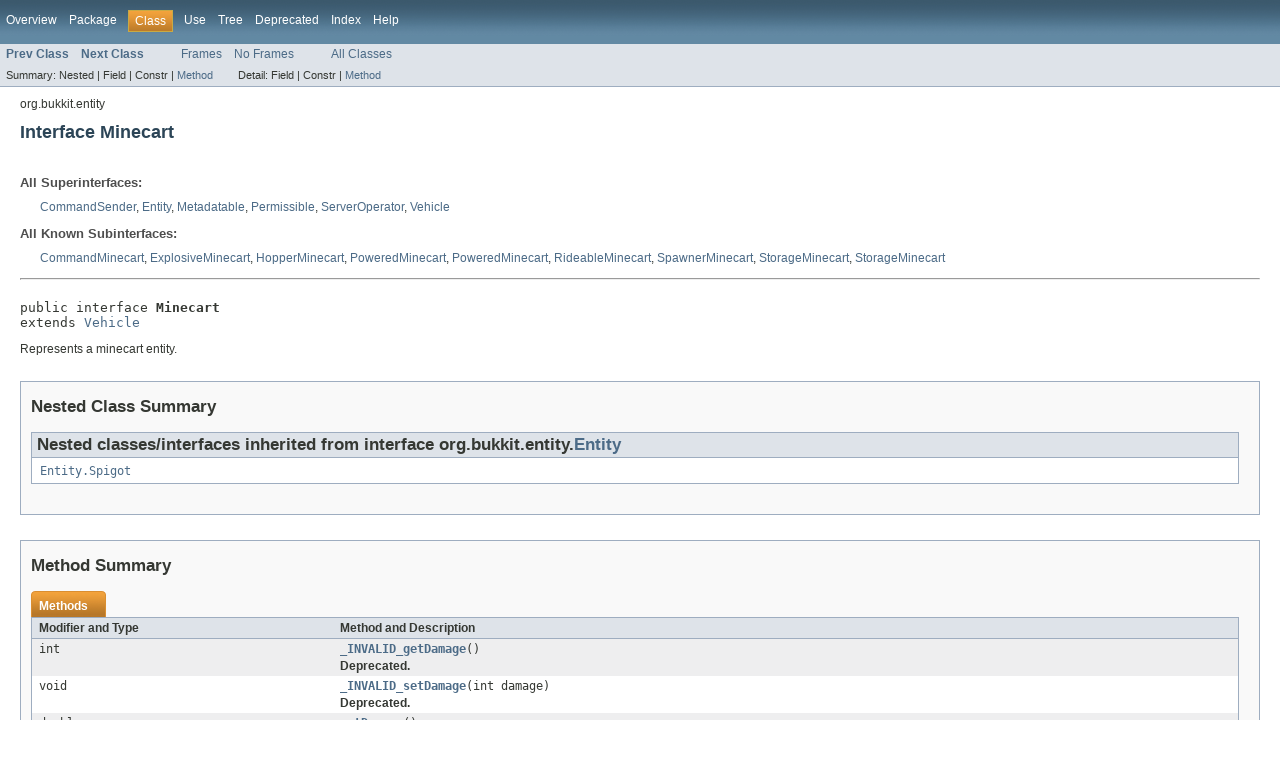

--- FILE ---
content_type: text/html
request_url: https://javadocs.olziedev.com/spigot/1.8.8/org/bukkit/entity/Minecart.html
body_size: 4157
content:
<!DOCTYPE HTML PUBLIC "-//W3C//DTD HTML 4.01 Transitional//EN" "http://www.w3.org/TR/html4/loose.dtd">
<!-- NewPage -->
<html lang="en">
<head>
<!-- Generated by javadoc (version 1.7.0_72) on Sun Feb 21 08:25:05 UTC 2016 -->
<meta http-equiv="Content-Type" content="text/html" charset="UTF-8">
<title>Minecart (Spigot-API 1.8.8-R0.1-SNAPSHOT API)</title>
<meta name="date" content="2016-02-21">
<link rel="stylesheet" type="text/css" href="../../../stylesheet.css" title="Style">
</head>
<body>
<script type="text/javascript"><!--
    if (location.href.indexOf('is-external=true') == -1) {
        parent.document.title="Minecart (Spigot-API 1.8.8-R0.1-SNAPSHOT API)";
    }
//-->
</script>
<noscript>
<div>JavaScript is disabled on your browser.</div>
</noscript>
<!-- ========= START OF TOP NAVBAR ======= -->
<div class="topNav"><a name="navbar_top">
<!--   -->
</a><a href="#skip-navbar_top" title="Skip navigation links"></a><a name="navbar_top_firstrow">
<!--   -->
</a>
<ul class="navList" title="Navigation">
<li><a href="../../../overview-summary.html">Overview</a></li>
<li><a href="package-summary.html">Package</a></li>
<li class="navBarCell1Rev">Class</li>
<li><a href="class-use/Minecart.html">Use</a></li>
<li><a href="package-tree.html">Tree</a></li>
<li><a href="../../../deprecated-list.html">Deprecated</a></li>
<li><a href="../../../index-all.html">Index</a></li>
<li><a href="../../../help-doc.html">Help</a></li>
</ul>
</div>
<div class="subNav">
<ul class="navList">
<li><a href="../../../org/bukkit/entity/MagmaCube.html" title="interface in org.bukkit.entity"><span class="strong">Prev Class</span></a></li>
<li><a href="../../../org/bukkit/entity/Monster.html" title="interface in org.bukkit.entity"><span class="strong">Next Class</span></a></li>
</ul>
<ul class="navList">
<li><a href="../../../index.html?org/bukkit/entity/Minecart.html" target="_top">Frames</a></li>
<li><a href="Minecart.html" target="_top">No Frames</a></li>
</ul>
<ul class="navList" id="allclasses_navbar_top">
<li><a href="../../../allclasses-noframe.html">All Classes</a></li>
</ul>
<div>
<script type="text/javascript"><!--
  allClassesLink = document.getElementById("allclasses_navbar_top");
  if(window==top) {
    allClassesLink.style.display = "block";
  }
  else {
    allClassesLink.style.display = "none";
  }
  //-->
</script>
</div>
<div>
<ul class="subNavList">
<li>Summary:&nbsp;</li>
<li>Nested&nbsp;|&nbsp;</li>
<li>Field&nbsp;|&nbsp;</li>
<li>Constr&nbsp;|&nbsp;</li>
<li><a href="#method_summary">Method</a></li>
</ul>
<ul class="subNavList">
<li>Detail:&nbsp;</li>
<li>Field&nbsp;|&nbsp;</li>
<li>Constr&nbsp;|&nbsp;</li>
<li><a href="#method_detail">Method</a></li>
</ul>
</div>
<a name="skip-navbar_top">
<!--   -->
</a></div>
<!-- ========= END OF TOP NAVBAR ========= -->
<!-- ======== START OF CLASS DATA ======== -->
<div class="header">
<div class="subTitle">org.bukkit.entity</div>
<h2 title="Interface Minecart" class="title">Interface Minecart</h2>
</div>
<div class="contentContainer">
<div class="description">
<ul class="blockList">
<li class="blockList">
<dl>
<dt>All Superinterfaces:</dt>
<dd><a href="../../../org/bukkit/command/CommandSender.html" title="interface in org.bukkit.command">CommandSender</a>, <a href="../../../org/bukkit/entity/Entity.html" title="interface in org.bukkit.entity">Entity</a>, <a href="../../../org/bukkit/metadata/Metadatable.html" title="interface in org.bukkit.metadata">Metadatable</a>, <a href="../../../org/bukkit/permissions/Permissible.html" title="interface in org.bukkit.permissions">Permissible</a>, <a href="../../../org/bukkit/permissions/ServerOperator.html" title="interface in org.bukkit.permissions">ServerOperator</a>, <a href="../../../org/bukkit/entity/Vehicle.html" title="interface in org.bukkit.entity">Vehicle</a></dd>
</dl>
<dl>
<dt>All Known Subinterfaces:</dt>
<dd><a href="../../../org/bukkit/entity/minecart/CommandMinecart.html" title="interface in org.bukkit.entity.minecart">CommandMinecart</a>, <a href="../../../org/bukkit/entity/minecart/ExplosiveMinecart.html" title="interface in org.bukkit.entity.minecart">ExplosiveMinecart</a>, <a href="../../../org/bukkit/entity/minecart/HopperMinecart.html" title="interface in org.bukkit.entity.minecart">HopperMinecart</a>, <a href="../../../org/bukkit/entity/minecart/PoweredMinecart.html" title="interface in org.bukkit.entity.minecart">PoweredMinecart</a>, <a href="../../../org/bukkit/entity/PoweredMinecart.html" title="interface in org.bukkit.entity">PoweredMinecart</a>, <a href="../../../org/bukkit/entity/minecart/RideableMinecart.html" title="interface in org.bukkit.entity.minecart">RideableMinecart</a>, <a href="../../../org/bukkit/entity/minecart/SpawnerMinecart.html" title="interface in org.bukkit.entity.minecart">SpawnerMinecart</a>, <a href="../../../org/bukkit/entity/minecart/StorageMinecart.html" title="interface in org.bukkit.entity.minecart">StorageMinecart</a>, <a href="../../../org/bukkit/entity/StorageMinecart.html" title="interface in org.bukkit.entity">StorageMinecart</a></dd>
</dl>
<hr>
<br>
<pre>public interface <span class="strong">Minecart</span>
extends <a href="../../../org/bukkit/entity/Vehicle.html" title="interface in org.bukkit.entity">Vehicle</a></pre>
<div class="block">Represents a minecart entity.</div>
</li>
</ul>
</div>
<div class="summary">
<ul class="blockList">
<li class="blockList">
<!-- ======== NESTED CLASS SUMMARY ======== -->
<ul class="blockList">
<li class="blockList"><a name="nested_class_summary">
<!--   -->
</a>
<h3>Nested Class Summary</h3>
<ul class="blockList">
<li class="blockList"><a name="nested_classes_inherited_from_class_org.bukkit.entity.Entity">
<!--   -->
</a>
<h3>Nested classes/interfaces inherited from interface&nbsp;org.bukkit.entity.<a href="../../../org/bukkit/entity/Entity.html" title="interface in org.bukkit.entity">Entity</a></h3>
<code><a href="../../../org/bukkit/entity/Entity.Spigot.html" title="class in org.bukkit.entity">Entity.Spigot</a></code></li>
</ul>
</li>
</ul>
<!-- ========== METHOD SUMMARY =========== -->
<ul class="blockList">
<li class="blockList"><a name="method_summary">
<!--   -->
</a>
<h3>Method Summary</h3>
<table class="overviewSummary" border="0" cellpadding="3" cellspacing="0" summary="Method Summary table, listing methods, and an explanation">
<caption><span>Methods</span><span class="tabEnd">&nbsp;</span></caption>
<tr>
<th class="colFirst" scope="col">Modifier and Type</th>
<th class="colLast" scope="col">Method and Description</th>
</tr>
<tr class="altColor">
<td class="colFirst"><code>int</code></td>
<td class="colLast"><code><strong><a href="../../../org/bukkit/entity/Minecart.html#_INVALID_getDamage()">_INVALID_getDamage</a></strong>()</code>
<div class="block"><strong>Deprecated.</strong>&nbsp;</div>
</td>
</tr>
<tr class="rowColor">
<td class="colFirst"><code>void</code></td>
<td class="colLast"><code><strong><a href="../../../org/bukkit/entity/Minecart.html#_INVALID_setDamage(int)">_INVALID_setDamage</a></strong>(int&nbsp;damage)</code>
<div class="block"><strong>Deprecated.</strong>&nbsp;</div>
</td>
</tr>
<tr class="altColor">
<td class="colFirst"><code>double</code></td>
<td class="colLast"><code><strong><a href="../../../org/bukkit/entity/Minecart.html#getDamage()">getDamage</a></strong>()</code>
<div class="block">Gets a minecart's damage.</div>
</td>
</tr>
<tr class="rowColor">
<td class="colFirst"><code><a href="../../../org/bukkit/util/Vector.html" title="class in org.bukkit.util">Vector</a></code></td>
<td class="colLast"><code><strong><a href="../../../org/bukkit/entity/Minecart.html#getDerailedVelocityMod()">getDerailedVelocityMod</a></strong>()</code>
<div class="block">Gets the derailed velocity modifier.</div>
</td>
</tr>
<tr class="altColor">
<td class="colFirst"><code><a href="../../../org/bukkit/material/MaterialData.html" title="class in org.bukkit.material">MaterialData</a></code></td>
<td class="colLast"><code><strong><a href="../../../org/bukkit/entity/Minecart.html#getDisplayBlock()">getDisplayBlock</a></strong>()</code>
<div class="block">Gets the display block for this minecart.</div>
</td>
</tr>
<tr class="rowColor">
<td class="colFirst"><code>int</code></td>
<td class="colLast"><code><strong><a href="../../../org/bukkit/entity/Minecart.html#getDisplayBlockOffset()">getDisplayBlockOffset</a></strong>()</code>
<div class="block">Gets the offset of the display block.</div>
</td>
</tr>
<tr class="altColor">
<td class="colFirst"><code><a href="../../../org/bukkit/util/Vector.html" title="class in org.bukkit.util">Vector</a></code></td>
<td class="colLast"><code><strong><a href="../../../org/bukkit/entity/Minecart.html#getFlyingVelocityMod()">getFlyingVelocityMod</a></strong>()</code>
<div class="block">Gets the flying velocity modifier.</div>
</td>
</tr>
<tr class="rowColor">
<td class="colFirst"><code>double</code></td>
<td class="colLast"><code><strong><a href="../../../org/bukkit/entity/Minecart.html#getMaxSpeed()">getMaxSpeed</a></strong>()</code>
<div class="block">Gets the maximum speed of a minecart.</div>
</td>
</tr>
<tr class="altColor">
<td class="colFirst"><code>boolean</code></td>
<td class="colLast"><code><strong><a href="../../../org/bukkit/entity/Minecart.html#isSlowWhenEmpty()">isSlowWhenEmpty</a></strong>()</code>
<div class="block">Returns whether this minecart will slow down faster without a passenger
 occupying it</div>
</td>
</tr>
<tr class="rowColor">
<td class="colFirst"><code>void</code></td>
<td class="colLast"><code><strong><a href="../../../org/bukkit/entity/Minecart.html#setDamage(double)">setDamage</a></strong>(double&nbsp;damage)</code>
<div class="block">Sets a minecart's damage.</div>
</td>
</tr>
<tr class="altColor">
<td class="colFirst"><code>void</code></td>
<td class="colLast"><code><strong><a href="../../../org/bukkit/entity/Minecart.html#setDerailedVelocityMod(org.bukkit.util.Vector)">setDerailedVelocityMod</a></strong>(<a href="../../../org/bukkit/util/Vector.html" title="class in org.bukkit.util">Vector</a>&nbsp;derailed)</code>
<div class="block">Sets the derailed velocity modifier.</div>
</td>
</tr>
<tr class="rowColor">
<td class="colFirst"><code>void</code></td>
<td class="colLast"><code><strong><a href="../../../org/bukkit/entity/Minecart.html#setDisplayBlock(org.bukkit.material.MaterialData)">setDisplayBlock</a></strong>(<a href="../../../org/bukkit/material/MaterialData.html" title="class in org.bukkit.material">MaterialData</a>&nbsp;material)</code>
<div class="block">Sets the display block for this minecart.</div>
</td>
</tr>
<tr class="altColor">
<td class="colFirst"><code>void</code></td>
<td class="colLast"><code><strong><a href="../../../org/bukkit/entity/Minecart.html#setDisplayBlockOffset(int)">setDisplayBlockOffset</a></strong>(int&nbsp;offset)</code>
<div class="block">Sets the offset of the display block.</div>
</td>
</tr>
<tr class="rowColor">
<td class="colFirst"><code>void</code></td>
<td class="colLast"><code><strong><a href="../../../org/bukkit/entity/Minecart.html#setFlyingVelocityMod(org.bukkit.util.Vector)">setFlyingVelocityMod</a></strong>(<a href="../../../org/bukkit/util/Vector.html" title="class in org.bukkit.util">Vector</a>&nbsp;flying)</code>
<div class="block">Sets the flying velocity modifier.</div>
</td>
</tr>
<tr class="altColor">
<td class="colFirst"><code>void</code></td>
<td class="colLast"><code><strong><a href="../../../org/bukkit/entity/Minecart.html#setMaxSpeed(double)">setMaxSpeed</a></strong>(double&nbsp;speed)</code>
<div class="block">Sets the maximum speed of a minecart.</div>
</td>
</tr>
<tr class="rowColor">
<td class="colFirst"><code>void</code></td>
<td class="colLast"><code><strong><a href="../../../org/bukkit/entity/Minecart.html#setSlowWhenEmpty(boolean)">setSlowWhenEmpty</a></strong>(boolean&nbsp;slow)</code>
<div class="block">Sets whether this minecart will slow down faster without a passenger
 occupying it</div>
</td>
</tr>
</table>
<ul class="blockList">
<li class="blockList"><a name="methods_inherited_from_class_org.bukkit.entity.Vehicle">
<!--   -->
</a>
<h3>Methods inherited from interface&nbsp;org.bukkit.entity.<a href="../../../org/bukkit/entity/Vehicle.html" title="interface in org.bukkit.entity">Vehicle</a></h3>
<code><a href="../../../org/bukkit/entity/Vehicle.html#getVelocity()">getVelocity</a>, <a href="../../../org/bukkit/entity/Vehicle.html#setVelocity(org.bukkit.util.Vector)">setVelocity</a></code></li>
</ul>
<ul class="blockList">
<li class="blockList"><a name="methods_inherited_from_class_org.bukkit.entity.Entity">
<!--   -->
</a>
<h3>Methods inherited from interface&nbsp;org.bukkit.entity.<a href="../../../org/bukkit/entity/Entity.html" title="interface in org.bukkit.entity">Entity</a></h3>
<code><a href="../../../org/bukkit/entity/Entity.html#eject()">eject</a>, <a href="../../../org/bukkit/entity/Entity.html#getCustomName()">getCustomName</a>, <a href="../../../org/bukkit/entity/Entity.html#getEntityId()">getEntityId</a>, <a href="../../../org/bukkit/entity/Entity.html#getFallDistance()">getFallDistance</a>, <a href="../../../org/bukkit/entity/Entity.html#getFireTicks()">getFireTicks</a>, <a href="../../../org/bukkit/entity/Entity.html#getLastDamageCause()">getLastDamageCause</a>, <a href="../../../org/bukkit/entity/Entity.html#getLocation()">getLocation</a>, <a href="../../../org/bukkit/entity/Entity.html#getLocation(org.bukkit.Location)">getLocation</a>, <a href="../../../org/bukkit/entity/Entity.html#getMaxFireTicks()">getMaxFireTicks</a>, <a href="../../../org/bukkit/entity/Entity.html#getNearbyEntities(double,%20double,%20double)">getNearbyEntities</a>, <a href="../../../org/bukkit/entity/Entity.html#getPassenger()">getPassenger</a>, <a href="../../../org/bukkit/entity/Entity.html#getServer()">getServer</a>, <a href="../../../org/bukkit/entity/Entity.html#getTicksLived()">getTicksLived</a>, <a href="../../../org/bukkit/entity/Entity.html#getType()">getType</a>, <a href="../../../org/bukkit/entity/Entity.html#getUniqueId()">getUniqueId</a>, <a href="../../../org/bukkit/entity/Entity.html#getVehicle()">getVehicle</a>, <a href="../../../org/bukkit/entity/Entity.html#getWorld()">getWorld</a>, <a href="../../../org/bukkit/entity/Entity.html#isCustomNameVisible()">isCustomNameVisible</a>, <a href="../../../org/bukkit/entity/Entity.html#isDead()">isDead</a>, <a href="../../../org/bukkit/entity/Entity.html#isEmpty()">isEmpty</a>, <a href="../../../org/bukkit/entity/Entity.html#isInsideVehicle()">isInsideVehicle</a>, <a href="../../../org/bukkit/entity/Entity.html#isOnGround()">isOnGround</a>, <a href="../../../org/bukkit/entity/Entity.html#isValid()">isValid</a>, <a href="../../../org/bukkit/entity/Entity.html#leaveVehicle()">leaveVehicle</a>, <a href="../../../org/bukkit/entity/Entity.html#playEffect(org.bukkit.EntityEffect)">playEffect</a>, <a href="../../../org/bukkit/entity/Entity.html#remove()">remove</a>, <a href="../../../org/bukkit/entity/Entity.html#setCustomName(java.lang.String)">setCustomName</a>, <a href="../../../org/bukkit/entity/Entity.html#setCustomNameVisible(boolean)">setCustomNameVisible</a>, <a href="../../../org/bukkit/entity/Entity.html#setFallDistance(float)">setFallDistance</a>, <a href="../../../org/bukkit/entity/Entity.html#setFireTicks(int)">setFireTicks</a>, <a href="../../../org/bukkit/entity/Entity.html#setLastDamageCause(org.bukkit.event.entity.EntityDamageEvent)">setLastDamageCause</a>, <a href="../../../org/bukkit/entity/Entity.html#setPassenger(org.bukkit.entity.Entity)">setPassenger</a>, <a href="../../../org/bukkit/entity/Entity.html#setTicksLived(int)">setTicksLived</a>, <a href="../../../org/bukkit/entity/Entity.html#spigot()">spigot</a>, <a href="../../../org/bukkit/entity/Entity.html#teleport(org.bukkit.entity.Entity)">teleport</a>, <a href="../../../org/bukkit/entity/Entity.html#teleport(org.bukkit.entity.Entity,%20org.bukkit.event.player.PlayerTeleportEvent.TeleportCause)">teleport</a>, <a href="../../../org/bukkit/entity/Entity.html#teleport(org.bukkit.Location)">teleport</a>, <a href="../../../org/bukkit/entity/Entity.html#teleport(org.bukkit.Location,%20org.bukkit.event.player.PlayerTeleportEvent.TeleportCause)">teleport</a></code></li>
</ul>
<ul class="blockList">
<li class="blockList"><a name="methods_inherited_from_class_org.bukkit.metadata.Metadatable">
<!--   -->
</a>
<h3>Methods inherited from interface&nbsp;org.bukkit.metadata.<a href="../../../org/bukkit/metadata/Metadatable.html" title="interface in org.bukkit.metadata">Metadatable</a></h3>
<code><a href="../../../org/bukkit/metadata/Metadatable.html#getMetadata(java.lang.String)">getMetadata</a>, <a href="../../../org/bukkit/metadata/Metadatable.html#hasMetadata(java.lang.String)">hasMetadata</a>, <a href="../../../org/bukkit/metadata/Metadatable.html#removeMetadata(java.lang.String,%20org.bukkit.plugin.Plugin)">removeMetadata</a>, <a href="../../../org/bukkit/metadata/Metadatable.html#setMetadata(java.lang.String,%20org.bukkit.metadata.MetadataValue)">setMetadata</a></code></li>
</ul>
<ul class="blockList">
<li class="blockList"><a name="methods_inherited_from_class_org.bukkit.command.CommandSender">
<!--   -->
</a>
<h3>Methods inherited from interface&nbsp;org.bukkit.command.<a href="../../../org/bukkit/command/CommandSender.html" title="interface in org.bukkit.command">CommandSender</a></h3>
<code><a href="../../../org/bukkit/command/CommandSender.html#getName()">getName</a>, <a href="../../../org/bukkit/command/CommandSender.html#sendMessage(java.lang.String)">sendMessage</a>, <a href="../../../org/bukkit/command/CommandSender.html#sendMessage(java.lang.String[])">sendMessage</a></code></li>
</ul>
<ul class="blockList">
<li class="blockList"><a name="methods_inherited_from_class_org.bukkit.permissions.Permissible">
<!--   -->
</a>
<h3>Methods inherited from interface&nbsp;org.bukkit.permissions.<a href="../../../org/bukkit/permissions/Permissible.html" title="interface in org.bukkit.permissions">Permissible</a></h3>
<code><a href="../../../org/bukkit/permissions/Permissible.html#addAttachment(org.bukkit.plugin.Plugin)">addAttachment</a>, <a href="../../../org/bukkit/permissions/Permissible.html#addAttachment(org.bukkit.plugin.Plugin,%20int)">addAttachment</a>, <a href="../../../org/bukkit/permissions/Permissible.html#addAttachment(org.bukkit.plugin.Plugin,%20java.lang.String,%20boolean)">addAttachment</a>, <a href="../../../org/bukkit/permissions/Permissible.html#addAttachment(org.bukkit.plugin.Plugin,%20java.lang.String,%20boolean,%20int)">addAttachment</a>, <a href="../../../org/bukkit/permissions/Permissible.html#getEffectivePermissions()">getEffectivePermissions</a>, <a href="../../../org/bukkit/permissions/Permissible.html#hasPermission(org.bukkit.permissions.Permission)">hasPermission</a>, <a href="../../../org/bukkit/permissions/Permissible.html#hasPermission(java.lang.String)">hasPermission</a>, <a href="../../../org/bukkit/permissions/Permissible.html#isPermissionSet(org.bukkit.permissions.Permission)">isPermissionSet</a>, <a href="../../../org/bukkit/permissions/Permissible.html#isPermissionSet(java.lang.String)">isPermissionSet</a>, <a href="../../../org/bukkit/permissions/Permissible.html#recalculatePermissions()">recalculatePermissions</a>, <a href="../../../org/bukkit/permissions/Permissible.html#removeAttachment(org.bukkit.permissions.PermissionAttachment)">removeAttachment</a></code></li>
</ul>
<ul class="blockList">
<li class="blockList"><a name="methods_inherited_from_class_org.bukkit.permissions.ServerOperator">
<!--   -->
</a>
<h3>Methods inherited from interface&nbsp;org.bukkit.permissions.<a href="../../../org/bukkit/permissions/ServerOperator.html" title="interface in org.bukkit.permissions">ServerOperator</a></h3>
<code><a href="../../../org/bukkit/permissions/ServerOperator.html#isOp()">isOp</a>, <a href="../../../org/bukkit/permissions/ServerOperator.html#setOp(boolean)">setOp</a></code></li>
</ul>
</li>
</ul>
</li>
</ul>
</div>
<div class="details">
<ul class="blockList">
<li class="blockList">
<!-- ============ METHOD DETAIL ========== -->
<ul class="blockList">
<li class="blockList"><a name="method_detail">
<!--   -->
</a>
<h3>Method Detail</h3>
<a name="_INVALID_setDamage(int)">
<!--   -->
</a>
<ul class="blockList">
<li class="blockList">
<h4>_INVALID_setDamage</h4>
<pre><a href="http://docs.oracle.com/javase/7/docs/api/java/lang/Deprecated.html?is-external=true" title="class or interface in java.lang">@Deprecated</a>
void&nbsp;_INVALID_setDamage(int&nbsp;damage)</pre>
<div class="block"><span class="strong">Deprecated.</span>&nbsp;</div>
<div class="block">This method exists for legacy reasons to provide backwards
 compatibility. It will not exist at runtime and should not be used
 under any circumstances.</div>
<dl><dt><span class="strong">Parameters:</span></dt><dd><code>damage</code> - over 40 to "kill" a minecart</dd></dl>
</li>
</ul>
<a name="setDamage(double)">
<!--   -->
</a>
<ul class="blockList">
<li class="blockList">
<h4>setDamage</h4>
<pre>void&nbsp;setDamage(double&nbsp;damage)</pre>
<div class="block">Sets a minecart's damage.</div>
<dl><dt><span class="strong">Parameters:</span></dt><dd><code>damage</code> - over 40 to "kill" a minecart</dd></dl>
</li>
</ul>
<a name="_INVALID_getDamage()">
<!--   -->
</a>
<ul class="blockList">
<li class="blockList">
<h4>_INVALID_getDamage</h4>
<pre><a href="http://docs.oracle.com/javase/7/docs/api/java/lang/Deprecated.html?is-external=true" title="class or interface in java.lang">@Deprecated</a>
int&nbsp;_INVALID_getDamage()</pre>
<div class="block"><span class="strong">Deprecated.</span>&nbsp;</div>
<div class="block">This method exists for legacy reasons to provide backwards
 compatibility. It will not exist at runtime and should not be used
 under any circumstances.</div>
<dl><dt><span class="strong">Returns:</span></dt><dd>The damage</dd></dl>
</li>
</ul>
<a name="getDamage()">
<!--   -->
</a>
<ul class="blockList">
<li class="blockList">
<h4>getDamage</h4>
<pre>double&nbsp;getDamage()</pre>
<div class="block">Gets a minecart's damage.</div>
<dl><dt><span class="strong">Returns:</span></dt><dd>The damage</dd></dl>
</li>
</ul>
<a name="getMaxSpeed()">
<!--   -->
</a>
<ul class="blockList">
<li class="blockList">
<h4>getMaxSpeed</h4>
<pre>double&nbsp;getMaxSpeed()</pre>
<div class="block">Gets the maximum speed of a minecart. The speed is unrelated to the
 velocity.</div>
<dl><dt><span class="strong">Returns:</span></dt><dd>The max speed</dd></dl>
</li>
</ul>
<a name="setMaxSpeed(double)">
<!--   -->
</a>
<ul class="blockList">
<li class="blockList">
<h4>setMaxSpeed</h4>
<pre>void&nbsp;setMaxSpeed(double&nbsp;speed)</pre>
<div class="block">Sets the maximum speed of a minecart. Must be nonnegative. Default is
 0.4D.</div>
<dl><dt><span class="strong">Parameters:</span></dt><dd><code>speed</code> - The max speed</dd></dl>
</li>
</ul>
<a name="isSlowWhenEmpty()">
<!--   -->
</a>
<ul class="blockList">
<li class="blockList">
<h4>isSlowWhenEmpty</h4>
<pre>boolean&nbsp;isSlowWhenEmpty()</pre>
<div class="block">Returns whether this minecart will slow down faster without a passenger
 occupying it</div>
<dl><dt><span class="strong">Returns:</span></dt><dd>Whether it decelerates faster</dd></dl>
</li>
</ul>
<a name="setSlowWhenEmpty(boolean)">
<!--   -->
</a>
<ul class="blockList">
<li class="blockList">
<h4>setSlowWhenEmpty</h4>
<pre>void&nbsp;setSlowWhenEmpty(boolean&nbsp;slow)</pre>
<div class="block">Sets whether this minecart will slow down faster without a passenger
 occupying it</div>
<dl><dt><span class="strong">Parameters:</span></dt><dd><code>slow</code> - Whether it will decelerate faster</dd></dl>
</li>
</ul>
<a name="getFlyingVelocityMod()">
<!--   -->
</a>
<ul class="blockList">
<li class="blockList">
<h4>getFlyingVelocityMod</h4>
<pre><a href="../../../org/bukkit/util/Vector.html" title="class in org.bukkit.util">Vector</a>&nbsp;getFlyingVelocityMod()</pre>
<div class="block">Gets the flying velocity modifier. Used for minecarts that are in
 mid-air. A flying minecart's velocity is multiplied by this factor each
 tick.</div>
<dl><dt><span class="strong">Returns:</span></dt><dd>The vector factor</dd></dl>
</li>
</ul>
<a name="setFlyingVelocityMod(org.bukkit.util.Vector)">
<!--   -->
</a>
<ul class="blockList">
<li class="blockList">
<h4>setFlyingVelocityMod</h4>
<pre>void&nbsp;setFlyingVelocityMod(<a href="../../../org/bukkit/util/Vector.html" title="class in org.bukkit.util">Vector</a>&nbsp;flying)</pre>
<div class="block">Sets the flying velocity modifier. Used for minecarts that are in
 mid-air. A flying minecart's velocity is multiplied by this factor each
 tick.</div>
<dl><dt><span class="strong">Parameters:</span></dt><dd><code>flying</code> - velocity modifier vector</dd></dl>
</li>
</ul>
<a name="getDerailedVelocityMod()">
<!--   -->
</a>
<ul class="blockList">
<li class="blockList">
<h4>getDerailedVelocityMod</h4>
<pre><a href="../../../org/bukkit/util/Vector.html" title="class in org.bukkit.util">Vector</a>&nbsp;getDerailedVelocityMod()</pre>
<div class="block">Gets the derailed velocity modifier. Used for minecarts that are on the
 ground, but not on rails.
 <p>
 A derailed minecart's velocity is multiplied by this factor each tick.</div>
<dl><dt><span class="strong">Returns:</span></dt><dd>derailed visible speed</dd></dl>
</li>
</ul>
<a name="setDerailedVelocityMod(org.bukkit.util.Vector)">
<!--   -->
</a>
<ul class="blockList">
<li class="blockList">
<h4>setDerailedVelocityMod</h4>
<pre>void&nbsp;setDerailedVelocityMod(<a href="../../../org/bukkit/util/Vector.html" title="class in org.bukkit.util">Vector</a>&nbsp;derailed)</pre>
<div class="block">Sets the derailed velocity modifier. Used for minecarts that are on the
 ground, but not on rails. A derailed minecart's velocity is multiplied
 by this factor each tick.</div>
<dl><dt><span class="strong">Parameters:</span></dt><dd><code>derailed</code> - visible speed</dd></dl>
</li>
</ul>
<a name="setDisplayBlock(org.bukkit.material.MaterialData)">
<!--   -->
</a>
<ul class="blockList">
<li class="blockList">
<h4>setDisplayBlock</h4>
<pre>void&nbsp;setDisplayBlock(<a href="../../../org/bukkit/material/MaterialData.html" title="class in org.bukkit.material">MaterialData</a>&nbsp;material)</pre>
<div class="block">Sets the display block for this minecart.
 Passing a null value will set the minecart to have no display block.</div>
<dl><dt><span class="strong">Parameters:</span></dt><dd><code>material</code> - the material to set as display block.</dd></dl>
</li>
</ul>
<a name="getDisplayBlock()">
<!--   -->
</a>
<ul class="blockList">
<li class="blockList">
<h4>getDisplayBlock</h4>
<pre><a href="../../../org/bukkit/material/MaterialData.html" title="class in org.bukkit.material">MaterialData</a>&nbsp;getDisplayBlock()</pre>
<div class="block">Gets the display block for this minecart.
 This function will return the type AIR if none is set.</div>
<dl><dt><span class="strong">Returns:</span></dt><dd>the block displayed by this minecart.</dd></dl>
</li>
</ul>
<a name="setDisplayBlockOffset(int)">
<!--   -->
</a>
<ul class="blockList">
<li class="blockList">
<h4>setDisplayBlockOffset</h4>
<pre>void&nbsp;setDisplayBlockOffset(int&nbsp;offset)</pre>
<div class="block">Sets the offset of the display block.</div>
<dl><dt><span class="strong">Parameters:</span></dt><dd><code>offset</code> - the block offset to set for this minecart.</dd></dl>
</li>
</ul>
<a name="getDisplayBlockOffset()">
<!--   -->
</a>
<ul class="blockListLast">
<li class="blockList">
<h4>getDisplayBlockOffset</h4>
<pre>int&nbsp;getDisplayBlockOffset()</pre>
<div class="block">Gets the offset of the display block.</div>
<dl><dt><span class="strong">Returns:</span></dt><dd>the current block offset for this minecart.</dd></dl>
</li>
</ul>
</li>
</ul>
</li>
</ul>
</div>
</div>
<!-- ========= END OF CLASS DATA ========= -->
<!-- ======= START OF BOTTOM NAVBAR ====== -->
<div class="bottomNav"><a name="navbar_bottom">
<!--   -->
</a><a href="#skip-navbar_bottom" title="Skip navigation links"></a><a name="navbar_bottom_firstrow">
<!--   -->
</a>
<ul class="navList" title="Navigation">
<li><a href="../../../overview-summary.html">Overview</a></li>
<li><a href="package-summary.html">Package</a></li>
<li class="navBarCell1Rev">Class</li>
<li><a href="class-use/Minecart.html">Use</a></li>
<li><a href="package-tree.html">Tree</a></li>
<li><a href="../../../deprecated-list.html">Deprecated</a></li>
<li><a href="../../../index-all.html">Index</a></li>
<li><a href="../../../help-doc.html">Help</a></li>
</ul>
</div>
<div class="subNav">
<ul class="navList">
<li><a href="../../../org/bukkit/entity/MagmaCube.html" title="interface in org.bukkit.entity"><span class="strong">Prev Class</span></a></li>
<li><a href="../../../org/bukkit/entity/Monster.html" title="interface in org.bukkit.entity"><span class="strong">Next Class</span></a></li>
</ul>
<ul class="navList">
<li><a href="../../../index.html?org/bukkit/entity/Minecart.html" target="_top">Frames</a></li>
<li><a href="Minecart.html" target="_top">No Frames</a></li>
</ul>
<ul class="navList" id="allclasses_navbar_bottom">
<li><a href="../../../allclasses-noframe.html">All Classes</a></li>
</ul>
<div>
<script type="text/javascript"><!--
  allClassesLink = document.getElementById("allclasses_navbar_bottom");
  if(window==top) {
    allClassesLink.style.display = "block";
  }
  else {
    allClassesLink.style.display = "none";
  }
  //-->
</script>
</div>
<div>
<ul class="subNavList">
<li>Summary:&nbsp;</li>
<li>Nested&nbsp;|&nbsp;</li>
<li>Field&nbsp;|&nbsp;</li>
<li>Constr&nbsp;|&nbsp;</li>
<li><a href="#method_summary">Method</a></li>
</ul>
<ul class="subNavList">
<li>Detail:&nbsp;</li>
<li>Field&nbsp;|&nbsp;</li>
<li>Constr&nbsp;|&nbsp;</li>
<li><a href="#method_detail">Method</a></li>
</ul>
</div>
<a name="skip-navbar_bottom">
<!--   -->
</a></div>
<!-- ======== END OF BOTTOM NAVBAR ======= -->
<p class="legalCopy"><small>Copyright &#169; 2016. All rights reserved.</small></p>
</body>
</html>
